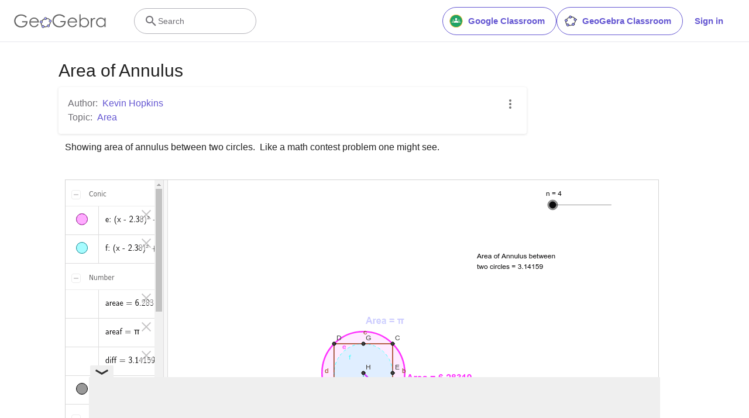

--- FILE ---
content_type: text/html; charset=utf-8
request_url: https://www.google.com/recaptcha/api2/aframe
body_size: 267
content:
<!DOCTYPE HTML><html><head><meta http-equiv="content-type" content="text/html; charset=UTF-8"></head><body><script nonce="cWnZZSa8Qen7jjq9G99RKg">/** Anti-fraud and anti-abuse applications only. See google.com/recaptcha */ try{var clients={'sodar':'https://pagead2.googlesyndication.com/pagead/sodar?'};window.addEventListener("message",function(a){try{if(a.source===window.parent){var b=JSON.parse(a.data);var c=clients[b['id']];if(c){var d=document.createElement('img');d.src=c+b['params']+'&rc='+(localStorage.getItem("rc::a")?sessionStorage.getItem("rc::b"):"");window.document.body.appendChild(d);sessionStorage.setItem("rc::e",parseInt(sessionStorage.getItem("rc::e")||0)+1);localStorage.setItem("rc::h",'1768511255362');}}}catch(b){}});window.parent.postMessage("_grecaptcha_ready", "*");}catch(b){}</script></body></html>

--- FILE ---
content_type: text/plain
request_url: https://rtb.openx.net/openrtbb/prebidjs
body_size: -84
content:
{"id":"02d8ab9e-c234-4590-8545-5bb7734344f7","nbr":0}